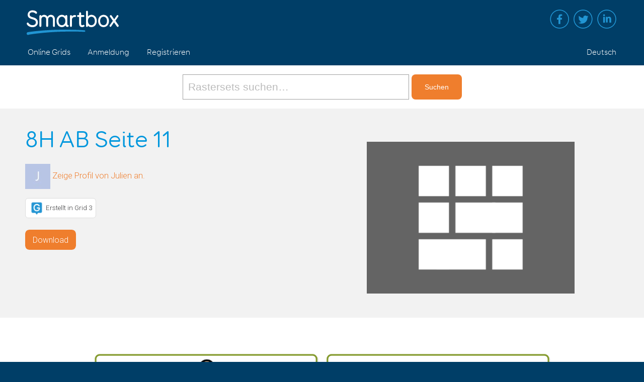

--- FILE ---
content_type: text/html; charset=utf-8
request_url: https://grids.sensorysoftware.com/de/1119d9d8-c485-4abf-b072-2aa888a2c2f5/7f81144c-62c3-4fee-ba7d-a5d73d27ff2e
body_size: 5562
content:
<!DOCTYPE html>
<html lang="en-US">
<head>
    <meta charset="UTF-8" />
    <meta name="viewport" content="width=device-width, initial-scale=1" />

    <title>8H AB Seite 11 - Online Grids</title>

    <link href='https://fonts.googleapis.com/css?family=Roboto:300,500,100' rel='stylesheet' type='text/css' />

    <link rel="stylesheet" href="/assets/css/lightgallery.min.css" type="text/css" media="all" />
    <link rel="stylesheet" href="/assets/css/lightslider.min.css" type="text/css" media="all" />
    <link rel="stylesheet" href="/assets/css/smartbox.css" type="text/css" media="all" />
    <link rel="stylesheet" href="/assets/css/core.css" type="text/css" media="all" />
    <link rel="stylesheet" href="/assets/css/ninja-forms.css" type="text/css" media="all" />
    <link rel="stylesheet" href="/assets/css/coreLTR.css" type="text/css" media="all" />

    <script type="text/javascript" src="/assets/js/jquery-1.12.4.min.js"></script>
    <script type="text/javascript" src="/assets/js/lightgallery.min.js"></script>
    <script type="text/javascript" src="/assets/js/lightslider.min.js"></script>
    <script type="text/javascript" src="/assets/js/smartbox.js"></script>
    <script type="text/javascript" src="/assets/js/core.js"></script>
    

    <script type="text/javascript">
		var _gaq = _gaq || [];
		_gaq.push(['_setAccount', 'UA-22787810-1']);
		_gaq.push(['_trackPageview']);

		(function () {
			var ga = document.createElement('script'); ga.type = 'text/javascript'; ga.async = true;
			ga.src = ('https:' == document.location.protocol ? 'https://ssl' : 'http://www') + '.google-analytics.com/ga.js';
			var s = document.getElementsByTagName('script')[0]; s.parentNode.insertBefore(ga, s);
		})();
    </script>
</head>

<body class="single home ">

    <a class="screen-reader-text" href="#maincontent">Skip to main content</a>

    <div class="menu-wrapper">
        <header class="site-header">
            <div class="mobile_button">
                <span></span>
                <span></span>
                <span></span>
                <span></span>
            </div>
            <div class="content">
                <a class="logo" href="https://thinksmartbox.com" title="Smartbox home"><img src="/assets/images/logo.svg" alt="Smartbox logo"></a>
                <nav class="site-tools">
                    <ul id="menu-social-links" class="social-menu">
                        <li class="facebook menu-item menu-item-type-custom menu-item-object-custom"><a target="_blank" href="https://www.facebook.com/thinksmartbox">Facebook</a></li>
                        <li class="twitter menu-item menu-item-type-custom menu-item-object-custom"><a target="_blank" href="https://twitter.com/ThinkSmartbox">Twitter</a></li>
                        <li class="linkedin menu-item menu-item-type-custom menu-item-object-custom"><a target="_blank" href="https://www.linkedin.com/company/smartbox-assistive-technology">Linked in</a></li>
                    </ul>
                </nav>
            </div>
        </header>
        <!-- #masthead -->
        <div class="sticky is-sticky">
            <div class="top-nav">
                <div class="content">
                    <nav class="main-navigation" role="navigation">
                        <ul id="menu-main-navigation" class="">
                            <li id="menu-item-25226" class="menu-item menu-item-type-post_type menu-item-object-page menu-item-has-children menu-item-25226">
                                <a href="/">Online Grids</a>
                            </li>
                                <li><a href="/de/log-in">Anmeldung</a></li>
                                <li><a href="/de/register">Registrieren</a></li>
                        </ul>

                        <ul class="main-navigation-tools">
                            <li><a href="/de/changelanguage">Deutsch</a></li>
                        </ul>
                    </nav><!-- #site-navigation -->
                </div>
            </div>

            <div class="subnav-bg"></div>
        </div>
    </div>

    <main id="maincontent">
        

            <div class="support-bar">
                <div id="support-search" class="">
<form action="/de/grid-bundles/search" class="search-form" method="get" role="search">                        <label>
                            <span class="screen-reader-text">Rasterset finden</span>
                            <input id="q" name="q" placeholder="Rastersets suchen…" type="search" value="" />
                        </label>
                        <input type="submit" class="search-submit" value="Suchen" />
</form>                </div>
            </div>

        

<header class="product-header page-header">
    <div class="content align">
        <div class="copy">
            

            <h1>8H AB Seite 11</h1>

                <p>
                    <a href="/de/1119d9d8-c485-4abf-b072-2aa888a2c2f5"><img class="member-photo" src="/Assets/Images/DynamicImages/09b702f31f28858b5a83314c092f88c4d55bcf878860cefff65b63a7d26c0e3b.jpg" srcset="/Assets/Images/DynamicImages/09b702f31f28858b5a83314c092f88c4d55bcf878860cefff65b63a7d26c0e3b.jpg 1x, /Assets/Images/DynamicImages/fdfd12bce65c6a6175566d3f88fa7b3602773d23fb9cb4df042970c597b0faa6.jpg 2x" /></a>
                    <a href="/de/1119d9d8-c485-4abf-b072-2aa888a2c2f5" class="more">Zeige Profil von Julien an.</a>
                </p>

                <p dir="ltr" style="white-space: pre-line; text-align: left"></p>

            
            <div class="grid-bundle-format">
                <p>
<img src="/Assets/Images/DynamicImages/e9e885e88d9237aa9bf88d5c836b4dd3023738f23deefe1e4512e734f7369025.png" srcset="/Assets/Images/DynamicImages/e9e885e88d9237aa9bf88d5c836b4dd3023738f23deefe1e4512e734f7369025.png 1x, /Assets/Images/DynamicImages/2c1ee44bc3a68117f8d2c49017480b27310a6945fe19cea0119d461fe0ad1b62.png 2x" />
                    <span>Erstellt in  Grid 3</span>
                </p>
            </div>

        <p>
            <a href="/de/1119d9d8-c485-4abf-b072-2aa888a2c2f5/7f81144c-62c3-4fee-ba7d-a5d73d27ff2e/download" class="cta lozenge">Download</a>

        </p>
    
        </div>
        <div class="image right">
            <img src="/Assets/Images/DynamicImages/b774c2400141f20859726ffde28ec1576168fb59edd17a6f61230b189b10b5ed.png" />
        </div>
    </div>
</header>

<section class="block feature2">
    <div class="content">
        <div class="copy">
            <ul id="imageGallery" class="gallery">
                    <li data-thumb="/Assets/Images/DynamicImages/baf54adb74cb15a57aa24b1253a26a4100a4d06f175f62a9d743f48d8805f666.png" data-src="/Assets/Images/DynamicImages/96b6fe847a7f181bf40cf792a6fcbc02b29e249629b16c4d4549e819f9bf74b7.png">
                        <img src="/Assets/Images/DynamicImages/96b6fe847a7f181bf40cf792a6fcbc02b29e249629b16c4d4549e819f9bf74b7.png" />
                    </li>
                    <li data-thumb="/Assets/Images/DynamicImages/0dd10a3a1230ee045b55ff93746eb430710c6f54a6cdd3a286c89693cadb67d9.png" data-src="/Assets/Images/DynamicImages/ae77a5d9a84cf45174df17a069a10e5e5910b4725bb1157dc67dbd618b63838b.png">
                        <img src="/Assets/Images/DynamicImages/ae77a5d9a84cf45174df17a069a10e5e5910b4725bb1157dc67dbd618b63838b.png" />
                    </li>
                    <li data-thumb="/Assets/Images/DynamicImages/0d266d2fe6efe4e1aa2aa9276f7313196288f58c269c91d2d3f3e56f24701446.png" data-src="/Assets/Images/DynamicImages/b90bfa7c077abcafecc1b4c6c06fe9ecab1c1b5a5542321cb40fe886078a9f2d.png">
                        <img src="/Assets/Images/DynamicImages/b90bfa7c077abcafecc1b4c6c06fe9ecab1c1b5a5542321cb40fe886078a9f2d.png" />
                    </li>
                    <li data-thumb="/Assets/Images/DynamicImages/4a3d95f1eff87f256c6d0e85bb47ac782914454a00e1df472144b40d1c0ee186.png" data-src="/Assets/Images/DynamicImages/f00ad0af72d7068eae43cf2f63ddf2863f8b63b5ae24b40160e930c3115b7628.png">
                        <img src="/Assets/Images/DynamicImages/f00ad0af72d7068eae43cf2f63ddf2863f8b63b5ae24b40160e930c3115b7628.png" />
                    </li>
                    <li data-thumb="/Assets/Images/DynamicImages/78a58eb753266cc6c5526dece32ab60ea93d4f40c54a48119554bd7905842ab7.png" data-src="/Assets/Images/DynamicImages/1a4454a8e0526ea46f6adcc9f1a3cd804066543aa4fa9c869584304299aa6c8c.png">
                        <img src="/Assets/Images/DynamicImages/1a4454a8e0526ea46f6adcc9f1a3cd804066543aa4fa9c869584304299aa6c8c.png" />
                    </li>
                    <li data-thumb="/Assets/Images/DynamicImages/196097a1773fcc418a98a00e5a2c198a80f983c2712621d3bd461a36c9c6682f.png" data-src="/Assets/Images/DynamicImages/14092bed7ea3c4c1029da2c57061ac7a26bc3ce353f5df4514b104b79772d5bc.png">
                        <img src="/Assets/Images/DynamicImages/14092bed7ea3c4c1029da2c57061ac7a26bc3ce353f5df4514b104b79772d5bc.png" />
                    </li>
            </ul>
        </div>
    </div>
</section>

<section class="child-content">
    <div class="block content">
        <div class="copy categories">
            <h2>Kategorien</h2>
            <ul class="icons-grid">
                    <li>
                        <a href="/de/grid-bundles/search/by-category/symbolstix" title="Enth&#228;lt SymbolStix-Symbole">
                            <img src="/Assets/Images/DynamicImages/58cc2ae7e682b4758c386e41d9a6a7a7d74016d4d9faeb08b028da0e10a8ad31.png" srcset="/Assets/Images/DynamicImages/58cc2ae7e682b4758c386e41d9a6a7a7d74016d4d9faeb08b028da0e10a8ad31.png 1x, /Assets/Images/DynamicImages/1803d93fc1c8c0546fb8c74b160d812c10397dfe2edbbf8606bb8fe3402b3aeb.png 2x" />
                            <span>SymbolStix</span>
                        </a>
                    </li>
                    <li>
                        <a href="/de/grid-bundles/search/by-category/grid3" title="Vorbereitet f&#252;r Grid 3">
                            <img src="/Assets/Images/DynamicImages/9cdf7f4c18cc16a9e2eb7693605e7e8c0479d5118609884807678fd42005c7f3.png" srcset="/Assets/Images/DynamicImages/9cdf7f4c18cc16a9e2eb7693605e7e8c0479d5118609884807678fd42005c7f3.png 1x, /Assets/Images/DynamicImages/95693da04da65a7566b80406df0c4668c1bbc157621ce7c31e2f1a4f43a8a350.png 2x" />
                            <span>Erstellt in  Grid 3</span>
                        </a>
                    </li>
                    <li>
                        <a href="/de/grid-bundles/search/by-category/notprotected" title="Rastersets die jedem zur Verf&#252;gung stehen.">
                            <img src="/Assets/Images/DynamicImages/5f1a558094e889e24a2e3e119e184e8397270fa98ebeabbe08437a178593c065.png" srcset="/Assets/Images/DynamicImages/5f1a558094e889e24a2e3e119e184e8397270fa98ebeabbe08437a178593c065.png 1x, /Assets/Images/DynamicImages/0768b5a5a05126e9ae96c22c439d9a889a6664ea4bf424c5acba1573d190fc80.png 2x" />
                            <span>Zur freien Verwendung</span>
                        </a>
                    </li>
                    <li>
                        <a href="/de/grid-bundles/search/by-category/ipad" title="Kompatibel mit Grid f&#252;r iPad">
                            <img src="/Assets/Images/DynamicImages/0bb62e6dc11c0fba600bd03676806be9447d16b377e1f6eb770417e6e4ce2251.png" srcset="/Assets/Images/DynamicImages/0bb62e6dc11c0fba600bd03676806be9447d16b377e1f6eb770417e6e4ce2251.png 1x, /Assets/Images/DynamicImages/37d02a8ce0252bc08df894fc453dce7083f576c9b639708425e4d3ae6b74025e.png 2x" />
                            <span>Kompatibel mit Grid f&#252;r iPad</span>
                        </a>
                    </li>
                                    <li>
                        <a href="/de/grid-bundles/search/by-language/de">
                            <img src="/Assets/Images/DynamicImages/3d7c927c3f713a2f5c05e25d1cfcb4a068f0c926bd6a81d84a8896ebfdba185c.png" srcset="/Assets/Images/DynamicImages/3d7c927c3f713a2f5c05e25d1cfcb4a068f0c926bd6a81d84a8896ebfdba185c.png 1x, /Assets/Images/DynamicImages/27c16597ace7278b3d9a34ffb574cf13e323f4b2cf55532540f157eb29e2e95e.png 2x" />
                            <span>Deutsch</span>
                        </a>
                    </li>
            </ul>
        </div>
    </div>
</section>

<section class="block">
    <div class="content">
            <a class="report" href="/de/1119d9d8-c485-4abf-b072-2aa888a2c2f5/7f81144c-62c3-4fee-ba7d-a5d73d27ff2e/report">Melde dieses Rasterset, wenn Du es f&#252;r unangemessen h&#228;ltst.</a>
    </div>
</section>

    <section class="child-content listing feature2 featured">
        <div class="content">
            <div class="copy">
                <h2>Auch von Julien</h2>
            </div>

            

    <div class="block item-featured" style="    background-color:#F7DA64;
">
        <a href="/de/1119d9d8-c485-4abf-b072-2aa888a2c2f5/654ce02a-135e-4e50-b18a-92af83d7574d"
           class="copy">
            <div class="thumb"><img src="/Assets/Images/DynamicImages/5baf4aba3c4ba5e564113ac7ca217dc2ec389eaa3a55cc0b0eaa795a2a0074de.png" /></div>
            <h3 style="color: #FFFFFF">
                TS - angles
            </h3>
        </a>
    </div>
    <div class="block item-featured" style="    background-color:#F7DA64;
">
        <a href="/de/1119d9d8-c485-4abf-b072-2aa888a2c2f5/b10c6f0e-1762-433d-86f5-9675e64f2204"
           class="copy">
            <div class="thumb"><img src="/Assets/Images/DynamicImages/2b064932135140cbc128ceeda34c57081c7946b19d9317c9aca0460481577e3f.png" /></div>
            <h3 style="color: #FFFFFF">
                TA - mesures
            </h3>
        </a>
    </div>
    <div class="block item-featured" style="    background-color:#F7DA64;
">
        <a href="/de/1119d9d8-c485-4abf-b072-2aa888a2c2f5/11e2befe-f87b-4892-bfe8-ffa4b89d8981"
           class="copy">
            <div class="thumb"><img src="/Assets/Images/DynamicImages/5baf4aba3c4ba5e564113ac7ca217dc2ec389eaa3a55cc0b0eaa795a2a0074de.png" /></div>
            <h3 style="color: #FFFFFF">
                TS - divisions et probl&#232;me
            </h3>
        </a>
    </div>
    <div class="block item-featured" style="    background-color:#F7DA64;
">
        <a href="/de/1119d9d8-c485-4abf-b072-2aa888a2c2f5/2b853ea4-dfa1-4de9-9e90-af7df8b28c85"
           class="copy">
            <div class="thumb"><img src="/Assets/Images/DynamicImages/7c2cb741553aaefbd4ea28f40c95343a797906bc40c79b9189ac5fb5e396c7a4.png" /></div>
            <h3 style="color: #FFFFFF">
                Mesures liquides
            </h3>
        </a>
    </div>
    <div class="block item-featured" style="    background-color:#F7DA64;
">
        <a href="/de/1119d9d8-c485-4abf-b072-2aa888a2c2f5/3de833eb-dc8e-4678-b285-9001bb1ad7d6"
           class="copy">
            <div class="thumb"><img src="/Assets/Images/DynamicImages/ea3c37dcbfa07862e751ec0840220d0ae4f1d88acffa9fe43e21cc4da47064ab.png" /></div>
            <h3 style="color: #FFFFFF">
                Puissances
            </h3>
        </a>
    </div>


            <div class="block item-featured">
                <a href="/de/1119d9d8-c485-4abf-b072-2aa888a2c2f5/7f81144c-62c3-4fee-ba7d-a5d73d27ff2e/searchbymember" class="copy">
                    <div class="thumb"><img src="/Assets/Images/DynamicImages/4bf681b792dfca0eba256901b32ff3cb554a21ec0f94d7de056669c83ca17029.jpg" /></div>
                    <h3>Zeige alle Sets gefiltert nach Julien</h3>
                </a>
            </div>
        </div>
    </section>

    </main>

    <footer class="site-footer">
        <div class="content">
            <ul class="footer-menu">
                <li>
                    <a href="#">Online Grids</a>
                    <ul class="sub-menu">
                        <li><a href="/de/privacy">Datenschutz Richtlinie</a></li>
                        <li>Copyright &copy; 2026 <a href="https://thinksmartbox.com">Smartbox</a></li>
                    </ul>
                </li>

                <li class="menu-item menu-item-type-custom menu-item-object-custom menu-item-has-children">
                    <a href="/#">Hilfe</a>
                    <ul class="sub-menu">
                        <li class="menu-item menu-item-type-custom menu-item-object-custom menu-item-2137"><a href="http://thinksmartbox.com/answer/remote-support/">Remote Hilfe</a></li>
                        <li class="menu-item menu-item-type-post_type menu-item-object-page menu-item-200"><a href="https://thinksmartbox.com/smart-support/">Schnelle Hilfe</a></li>
                    </ul>
                </li>
                <li class="menu-item menu-item-type-custom menu-item-object-custom menu-item-has-children contact-link">
                    <a href="/#">Kontakt</a>
                    <ul class="sub-menu">
                        <li class="menu-item menu-item-type-post_type menu-item-object-page"><a href="https://thinksmartbox.com/contact/">Kontakt aufnehmen</a></li>
                    </ul>
                </li>
            </ul>
            <div class="image"><a href="https://thinksmartbox.com"><img src="/assets/images/logo.svg" alt="Smartbox logo" /></a></div>
        </div>
    </footer>
</body>
</html>

--- FILE ---
content_type: image/svg+xml
request_url: https://grids.sensorysoftware.com/assets/images/social.svg
body_size: 3914
content:
<?xml version="1.0" encoding="utf-8"?>
<!-- Generator: Adobe Illustrator 18.1.1, SVG Export Plug-In . SVG Version: 6.00 Build 0)  -->
<!DOCTYPE svg PUBLIC "-//W3C//DTD SVG 1.1//EN" "http://www.w3.org/Graphics/SVG/1.1/DTD/svg11.dtd">
<svg version="1.1" id="Layer_1" xmlns="http://www.w3.org/2000/svg" xmlns:xlink="http://www.w3.org/1999/xlink" x="0px" y="0px"
	 width="120.4px" height="80px" viewBox="-251 386.3 120.4 80" enable-background="new -251 386.3 120.4 80" xml:space="preserve">
<g>
	<path fill="#2195D3" d="M-150.8,387.5c-10.4,0-18.8,8.4-18.8,18.8s8.4,18.8,18.8,18.8s18.8-8.4,18.8-18.8S-140.5,387.5-150.8,387.5
		z M-150.8,423.5c-9.6,0-17.2-7.8-17.2-17.2c0-9.6,7.8-17.2,17.2-17.2c9.6,0,17.2,7.8,17.2,17.2
		C-133.6,415.9-141.2,423.5-150.8,423.5z"/>
	<path fill="#2195D3" d="M-140.5,399.5c-0.8,0.5-1.6,0.8-2.7,1c-0.8-0.8-1.8-1.3-3-1.3c-2.2,0-4.2,1.8-4.2,4c0,0.3,0,0.6,0.1,0.9
		c-3.4-0.1-6.4-1.8-8.5-4.2c-0.3,0.6-0.6,1.3-0.6,2.1c0,1.4,0.8,2.7,1.8,3.3c-0.8,0-1.3-0.1-1.9-0.5l0,0c0,2,1.5,3.6,3.3,3.9
		c-0.3,0.1-0.8,0.1-1,0.1c-0.3,0-0.6,0-0.8,0c0.6,1.6,2.1,2.7,3.9,2.9c-1.4,1-3.1,1.8-5.1,1.8c-0.3,0-0.6,0-1,0
		c1.8,1.2,4,1.8,6.3,1.8c7.7,0,11.9-6.1,11.9-11.5c0-0.1,0-0.3,0-0.5c0.8-0.6,1.5-1.3,2.1-2.1c-0.8,0.3-1.5,0.6-2.4,0.6
		C-141.4,401.3-140.8,400.4-140.5,399.5z"/>
</g>
<g>
	<path fill="#2FA5DE" d="M-150.8,427.5c-10.4,0-18.8,8.4-18.8,18.8s8.4,18.8,18.8,18.8s18.8-8.4,18.8-18.8S-140.5,427.5-150.8,427.5
		z"/>
	<path fill="#FFFFFF" d="M-139.9,441.2c-0.8,0.3-1.5,0.6-2.4,0.6c0.9-0.5,1.5-1.4,1.8-2.2c-0.8,0.5-1.6,0.8-2.7,1
		c-0.8-0.8-1.8-1.3-3-1.3c-2.2,0-4.2,1.8-4.2,4c0,0.3,0,0.6,0.1,0.9c-3.4-0.1-6.4-1.8-8.5-4.2c-0.3,0.6-0.6,1.3-0.6,2.1
		c0,1.4,0.8,2.7,1.8,3.3c-0.8,0-1.3-0.1-1.9-0.5l0,0c0,2,1.5,3.6,3.3,3.9c-0.3,0.2-0.8,0.2-1,0.2c-0.3,0-0.6,0-0.8,0
		c0.6,1.6,2.1,2.7,3.9,2.8c-1.4,1.1-3.1,1.8-5.1,1.8c-0.3,0-0.6,0-1,0c1.8,1.2,4,1.8,6.3,1.8c7.7,0,11.9-6.1,11.9-11.5
		c0-0.1,0-0.3,0-0.5C-141.1,442.7-140.5,441.9-139.9,441.2"/>
</g>
<g>
	<path fill="#2195D3" d="M-190.8,387.5c-10.4,0-18.8,8.4-18.8,18.8s8.4,18.8,18.8,18.8s18.8-8.4,18.8-18.8S-180.5,387.5-190.8,387.5
		z M-190.8,423.5c-9.6,0-17.2-7.6-17.2-17.2s7.6-17.2,17.2-17.2s17.2,7.6,17.2,17.2S-181.2,423.5-190.8,423.5z"/>
	<path fill="#2195D3" d="M-196.2,396.7c-1.1,0-1.8,0.8-1.8,1.8c0,1,0.8,1.8,1.8,1.8c1.2,0,1.8-0.8,1.8-1.8
		C-194.4,397.4-195,396.7-196.2,396.7z"/>
	<rect x="-197.9" y="401.8" fill="#2195D3" width="3.4" height="11.6"/>
	<path fill="#2195D3" d="M-186,401.5c-1.8,0-3,1-3.4,1.8l0,0l-0.1-1.6h-3l0.1,11.4h3.4v-6.6c0-0.3,0-0.6,0.1-0.9
		c0.3-0.6,0.8-1.4,1.8-1.4c1.2,0,1.6,1.1,1.6,2.6v6.4h3.5v-6.8C-182.1,403-183.8,401.5-186,401.5z"/>
</g>
<g>
	<path fill="#0078B6" d="M-190.8,427.5c-10.4,0-18.8,8.4-18.8,18.8s8.4,18.8,18.8,18.8s18.8-8.4,18.8-18.8S-180.5,427.5-190.8,427.5
		z"/>
	<path fill="#FFFFFF" d="M-197.9,441.8h3.4v11.5h-3.4V441.8z M-194.3,438.5c0,1-0.8,1.8-1.8,1.8s-1.8-0.8-1.8-1.8
		c0-1.1,0.8-1.8,1.8-1.8S-194.3,437.4-194.3,438.5"/>
	<path fill="#FFFFFF" d="M-192.5,441.8h3l0.1,1.6l0,0c0.4-0.8,1.5-1.8,3.4-1.8c2.2,0,3.9,1.6,3.9,4.9v6.8h-3.5v-6.4
		c0-1.5-0.4-2.6-1.6-2.6c-0.9,0-1.5,0.8-1.8,1.4c-0.1,0.3-0.1,0.6-0.1,0.9v6.6h-3.4v-7.8V441.8z"/>
</g>
<g>
	<path fill="#2195D3" d="M-230.8,387.5c-10.3,0-18.8,8.4-18.8,18.8s8.4,18.8,18.8,18.8c10.4,0,18.8-8.4,18.8-18.8
		S-220.5,387.5-230.8,387.5z M-230.8,423.5c-9.6,0-17.2-7.6-17.2-17.2s7.7-17.2,17.2-17.2c9.6,0,17.2,7.6,17.2,17.2
		S-221.2,423.5-230.8,423.5z"/>
	<path fill="#2195D3" d="M-232.9,401.2v2.6h-3v3.4h3v8.9h3.6v-8.9h3l0.4-3.4h-3.4v-2.2c0-1.1,0.3-1.7,1.7-1.7h1.8v-3.1
		c-0.3,0-1.3-0.1-2.7-0.1C-231.1,396.5-232.9,398.2-232.9,401.2z"/>
</g>
<g>
	<path fill="#38538F" d="M-230.8,427.5c-10.3,0-18.8,8.4-18.8,18.8s8.4,18.8,18.8,18.8c10.4,0,18.8-8.4,18.8-18.8
		S-220.5,427.5-230.8,427.5z"/>
	<path fill="#FFFFFF" d="M-229.3,456v-8.9h3l0.4-3.4h-3.4v-2.2c0-1.1,0.3-1.7,1.7-1.7h1.8v-3.1c-0.3,0-1.3-0.1-2.7-0.1
		c-2.7,0-4.5,1.6-4.5,4.5v2.6h-3v3.4h3v9H-229.3z"/>
</g>
</svg>
